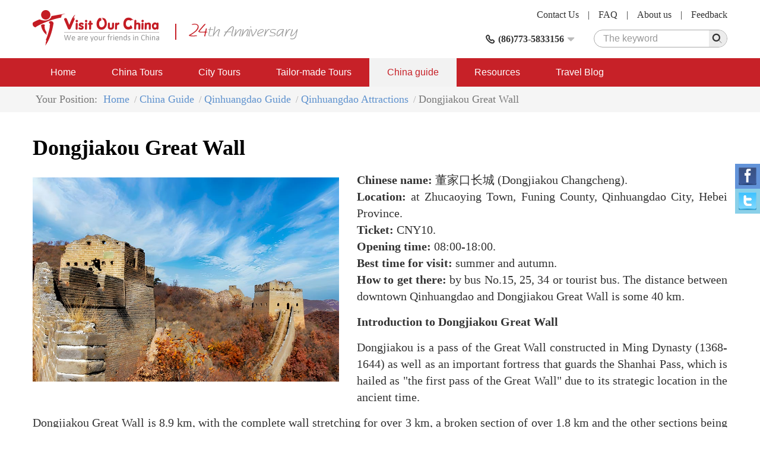

--- FILE ---
content_type: text/html; charset=utf-8
request_url: https://www.visitourchina.com/qinhuangdao/attraction/dongjiakou-great-wall.html
body_size: 6355
content:

<!DOCTYPE html>
<html>
<head>
<meta content="text/html; charset=utf-8" http-equiv="Content-Type" />
<meta content="width=device-width" name="viewport" />
<meta content="IE=edge" http-equiv="X-UA-Compatible" />
<meta content="Dongjiakou Great Wall Qinhuangdao attraction" name="keywords" />
<meta content="
	Chinese name: 董家口长城 (Dongjiakou Changcheng).
Location: at Zhucaoying Town, Funing County, Qinhuangdao City, Hebei Province.
Ticket: CNY10.
Openi..." name="description" />
<meta content="webkit" name="renderer" />
<link rel="shortcut icon" type="image/x-icon" href="/favicon.ico" />
<title>Dongjiakou Great Wall Qinhuangdao, Qinhuangdao Attraction</title>
<link href="/cssres/basic?v=MXdX66_tdJBfywMTGTeRmO9ahf5DYiE3V3aJQ-08VR41" rel="stylesheet" type="text/css" />
<link href="/cssres/guide?v=try2g0PskL-AMB7T0g_jLiJr5-SPuiCNa3UfmZJRM6o1" rel="stylesheet" type="text/css" />
<script src="/jsres/jquery?v=fHezhQXjW4LUBrHuX4acpsM1kVuNUNXQbm4Ij1vyPi81" type="text/javascript"></script>
</head>
<body>
    <div id="header">
        <div class="container clearfix">
            <div class="logo">
                <a href="/"><img src="/images/logo.png" /></a>
            </div>
            <div class="ad-top hidden-xm hidden-sm">
                <img src="/images/ad-top.png" />
            </div>
            <div class="top-right">
                <div class="top-link clearfix">
                    <a href="/feedback/">Feedback</a><span>|</span>
                    <a href="/res/aboutus.html">About us</a><span>|</span>
                    <a href="/res/faq.html">FAQ </a><span>|</span>
                    <a href="/res/contactus.html">Contact Us</a>
                </div>
                <div class="top-bottom clearfix">
                    <div class="top-search">
                        <form method="get" action="http://www.google.cn/search">
                            <div class="search-box clearfix">
                                <input type=hidden name=domains value="http://www.visitourchina.com/">
                                <input type=hidden name=sitesearch value="http://www.visitourchina.com/">
                                <div class="search-input"><input name="q" type="text" placeholder="The keyword" /></div>
                                <div class="search-button"><input type="submit" value="" /><i class="iconfont icon-search js-search"></i></div>
                            </div>
                        </form>
                    </div>
                    <div class="top-tel">
                        <div class="top-tel-menu">
                            <i class="iconfont icon-tell"></i>
                            <strong>(86)773-5833156</strong>
                            <i class="iconfont icon-pulldown"></i>
                        </div>
                        <div class="top-tel-hidden">
                            <p><strong>Tel:</strong>(86) 18977321572 (24hrs available)</p>
                            <p><strong>E-mail:</strong><a href="mailto:contact@visitourchina.com">contact@visitourchina.com</a></p>
                            <p><strong>Fax:</strong>86-773-5817771</p>
                        </div>
                    </div>
                </div>
            </div>
        </div>
    </div>
    <div id="header-wrap" class="hidden-sm hidden-md hidden-lg">
        <div role="button" class="navbarbox clearfix">
            <div class="navmenu">
                <i class="iconfont icon-menu"></i>
            </div>
            <div class="logo-wrap"><img src="/images/logo-wap.png" /></div>
            <div class="search-wrap">
                <i class="iconfont icon-search"></i>
            </div>
            <div class="tel-wrap">
                <a href="/res/contactus.html"><i class="iconfont icon-email"></i></a>
            </div>
        </div>
    </div>
    <div class="searchbox-wrap hidden-sm hidden-md hidden-lg">
        <div class="container">
            <div class="menuclose clearfix">
                <i class="iconfont icon-close"></i>
            </div>
            <div class="search-box clearfix">
                <div class="search-input"><input name="q" type="text" placeholder="The keyword"></div>
                <div class="search-button"><input type="button" /><i class="iconfont icon-search"></i></div>
            </div>
        </div>
    </div>
    

    <nav class="navbar1" id="navbar1">
        <div class="container container-wrap">
            <div class="menuclose clearfix hidden-sm hidden-md hidden-lg">
                <i class="iconfont icon-close"></i>
            </div>
            <ul class="clearfix">
                <li>
                    <span>
                        <a href="/">Home</a>
                        <i class="iconfont icon-down hidden-sm hidden-md hidden-lg"></i>
                    </span>
                    <dl>
                        <dd><a href="/res/aboutus.html">About Us</a></dd>
                        <dd><a href="/res/condition.html">Terms and Conditions</a></dd>
                        <dd><a href="/feedback/">China Tour Testimonials</a></dd>
                    </dl>
                </li>
                <li>
                    <span>
                        <a href="/tour/">China Tours</a>
                        <i class="iconfont icon-down hidden-sm hidden-md hidden-lg"></i>
                    </span>
                    <dl>
                        <dd><a href="/tour/classic-china-tours/">Classic China Tours</a></dd>
                        <dd><a href="/tour/yangtze-cruise-tours/">Yangtze Cruise Tours</a></dd>
                        <dd><a href="/tour/china-world-heritage-tours/">China World Heritage</a></dd>
                        <dd><a href="/tour/ethnic-minority-tours/">Ethnic Minority Tours</a></dd>
                        <dd><a href="/tour/china-expat-tours/">China Expat Tours</a></dd>
                        <dd><a href="/tour/china-train-tours/">China Train Tours</a></dd>
                        <dd><a href="/tour/tibet-express-tours/">Tibet Express Tours</a></dd>
                    </dl>
                </li>
                <li>
                    <span>
                        <a href="/city/">City Tours</a>
                        <i class="iconfont icon-down hidden-sm hidden-md hidden-lg"></i>
                    </span>
                    <dl>
                        <dd><a href="/beijing/tours.html">Beijing Tours</a></dd>
                        <dd><a href="/xian/tours.html">Xi'an Tours</a></dd>
                        <dd><a href="/shanghai/tours.html">Shanghai Tours</a></dd>
                        <dd><a href="/guilin/tours.html">Guilin Tours</a></dd>
                        <dd><a href="/hong-kong/tours.html">Hong Kong Tours</a></dd>
                        <dd><a href="/kunming/tours.html">Kunming Tours</a></dd>
                        <dd><a href="/hangzhou/tours.html">Hangzhou Tours</a></dd>
                    </dl>
                </li>
                <li>
                    <span>
                        <a href="/diy/tailor">Tailor-made Tours</a>
                    </span>
                </li>
                <li class="on">
                    <span>
                        <a href="/guide/">China guide</a>
                        <i class="iconfont icon-down hidden-sm hidden-md hidden-lg"></i>
                    </span>
                    <dl>
                        <dd><a href="/guide/overview.html">China Overview</a></dd>
                        <dd><a href="/guide/cityguide.html">China City Guide</a></dd>
                        <dd><a href="/guide/attractionguide.html">China Attraction Guide</a></dd>
                        <dd><a href="/guide/culture.html">Chinese Culture</a></dd>
                        
                        <dd><a href="/news/">China News</a></dd>
                    </dl>
                </li>
                <li>
                    <span>
                        <a href="/res/">Resources</a>
                        <i class="iconfont icon-down hidden-sm hidden-md hidden-lg"></i>
                    </span>
                    <dl>
                        <dd><a href="/res/travel.html">China Travel Tips</a></dd>
                        <dd><a href="/res/faq.html">FAQ</a></dd>
                        <dd><a href="/res/condition.html">Terms and Conditions</a></dd>
                        <dd><a href="/links.html">Links</a></dd>
                    </dl>
                </li>
                <li>
                    <span>
                        <a href="/blog/">Travel Blog</a>
                        <i class="iconfont icon-down hidden-sm hidden-md hidden-lg"></i>
                    </span>
                </li>
            </ul>
        </div>
    </nav>
    
<main id="main" role="main">
    <div class="breadcrumbsnav">
        <div class="container">
            <ul class="clearfix">
                <li><span>Your Position: </span></li>
                <li><a href="/">Home</a></li>
                <li><a href="/guide/">China Guide</a></li>
                <li><a href="/qinhuangdao/">Qinhuangdao Guide</a></li>
                <li><a href="/qinhuangdao/attractions.html">Qinhuangdao Attractions</a></li>
                <li><span>Dongjiakou Great Wall</span></li>
            </ul>
        </div>
    </div>
    <div class="container">
        <div class="item-box">
            <h1>Dongjiakou Great Wall</h1>
        </div>
        <div class="attrinfo clearfix">
            <div class="attrinfo-left">
                <div class="attrinfo-img">
                    <img class="img-responsive lazyload lazyfit" src="/images/dot.png" data-src="/FileUpload/newpicture/cities/qinhuangdao/dongjiakou1.jpg" />
                </div>
            </div>
            <div class="attr-text">
                <p align="justify">
	<span><b>Chinese name: </b>董家口长城 (Dongjiakou Changcheng).<br />
</span><span><b>Location:</b> at Zhucaoying Town, Funing County, Qinhuangdao City, Hebei Province.<br />
</span><span><b>Ticket: </b>CNY10.<br />
</span><span><b>Opening time: </b>08:00-18:00.<br />
</span><span><b>Best time for visit:</b> summer and autumn.<br />
</span><span><b>How to get there: </b>by bus No.15, 25, 34 or tourist bus. The distance between downtown Qinhuangdao and Dongjiakou Great Wall is some 40 km. </span> 
</p>
<p align="justify">
	<b><span>Introduction to Dongjiakou Great Wall</span></b> 
</p>
<p align="justify">
	<span>Dongjiakou is a pass of the Great Wall constructed in Ming Dynasty (1368-1644) as well as an important fortress that guards the Shanhai Pass, which is hailed as "the first pass of the Great Wall" due to its strategic location in the ancient time. </span> 
</p>
<p align="justify">
	<span>Dongjiakou Great Wall is 8.9 km, with the complete wall stretching for over 3 km, a broken section of over 1.8 km and the other sections being natural steep mountains without wall. Apart from the castles, about 60% of constructions of Dongjiakou Great Wall including defense towers and beacon towers are still in intactness on the whole.</span> 
</p>
<p align="justify">
	<span>According to historical records, Dongjiakou Great Wall was built in 1381 on the base of North Qi (550-577) Great Wall and was afterwards reinforced to be a strategic fortress with 3000 soldiers from Jinhua of Zhejiang in 1571 by Qi Jiguang (1528-1588), a Chinese military general and national hero known for fighting against Japanese pirates and the reinforcement work on the Great Wall. To stabilize morale of the troops, the general also allowed the soldiers' families to settle and live near Dongjiakou Great Wall. Another feature of Dongjiakou Great Wall is that some of its bricks are carved with various true-to-life folk patterns of South China, which is distinctly distinguishing from the blank bricks on other sections of the Great Wall.</span> 
</p>
<p align="justify">
	<span>Today, the offspring of the garrison, totaling 123 families with over 400 people, still live at the village and inherit their ancestors' mission of guarding Dongjiakou Great Wall. Travelers departing from Qinhuangdao can arrive at the foot of the Great Wall and reach the highest towers on foot within less than two hours.</span> 
</p>
<p>
	<span> </span> 
</p>
<p style="text-align:justify;">
	Recommended reading:&nbsp;<a href="://192.168.0.2/en2/special/great-wall-hiking/">Beijing Great Wall Hiking</a>.&nbsp;
</p>
<p>
	<br />
</p>
            </div>
        </div>
        
<div class="item-box" id="contactus">
    <h2>Quick Questions</h2>
    <p>Our team is waiting for your questions. Please feel free to ask us any questions you might have about our China package tours, Chinese culture, or the sites available. We will gladly help you with any special needs you might have and all questions, like our trip designing is completely free of charge.</p>
<form action="/book/quickcontact" id="frmInquire" method="post"><input id="QTourCode" name="QTourCode" type="hidden" value="" />        <div class="question-box mtop clearfix">
            <div class="col-md-6">
                <ul class="form2 form3">
                    <li class="clearfix">
                        <div class="col-md-12">
                            <label>Name</label>
                        </div>
                        <div class="col-md-12">
                            <input type="text" name="QName" maxlength="30" data-rule-required="true" data-msg="Please input your name." />
                        </div>
                    </li>
                    <li class="clearfix">
                        <div class="col-md-12">
                            <label>E-Mail</label>
                        </div>
                        <div class="col-md-12">
                            <input type="text" name="QEmail" autocomplete="off" data-rule-required="true" data-msg-required="Please enter your E-mail." data-rule-email="true" data-msg-email="You have enter a wrong E-mail address, please try again!" />
                        </div>
                    </li>
                    <li class="clearfix">
                        <div class="col-md-12">
                            <label>Verify Code</label>
                        </div>
                        <div class="col-md-12">
                            <div class="codebox clearfix">
                                <div class="code-input">
                                    <input type="text" name="QCode" size="4" maxlength="4" autocomplete="off" data-rule-minlength="4" data-rule-maxlength="4" data-rule-required="true" data-msg="Please enter the verificatiion code!" />
                                </div>
                                <div class="code-img"><img class="js-code" title="Click to change the verify code" src="/code?name=quickcontact" /></div>
                            </div>
                        </div>
                    </li>
                </ul>
            </div>
            <div class="col-md-6">
                <ul class="form2 form3">
                    <li class="clearfix">
                        <div class="col-md-12">
                            <label>Enter your question</label>
                        </div>
                        <div class="col-md-12 textarea textarea1">
                            <textarea name="QContent" rows="5" placeholder="Enter your question" data-rule-required="true" data-msg="Please enter your question."></textarea>
                        </div>
                    </li>
                    <li class="clearfix">
                        <div class="col-md-12">
                            <div class="btn-inquiry"><input class="btn-disable" type="submit" value="Send"></div>
                        </div>
                    </li>
                </ul>
            </div>
        </div>
</form>
</div>
    </div>
</main>

    <footer id="footer">
        <div class="container">
            <div class="footer-link-box clearfix">
                <div class="footer-link">
                    <dl>
                        <dt>Fast nav</dt>
                        <dd><i>&gt;</i><a href="/tour/">China Tours</a></dd>
                        <dd><i>&gt;</i><a href="/city/">City Tours</a></dd>
                        <dd><i>&gt;</i><a href="/yangtze/">Yangtze River Cruise</a></dd>
                        <dd><i>&gt;</i><a href="/guide/">China Travel Guide</a></dd>
                        <dd><i>&gt;</i><a href="/train/">China Trains</a></dd>
                    </dl>
                </div>
                <div class="footer-link">
                    <dl>
                        <dt>Useful Travel Resources</dt>
                        <dd><i>&gt;</i><a href="/res/faq.html">China Travel FAQ</a></dd>
                        
                        <dd><i>&gt;</i><a href="/res/contactus.html">Contact Us</a></dd>
                        <dd><i>&gt;</i><a href="/res/travel.html">China Travel Tips</a></dd>
                        <dd><i>&gt;</i><a href="/res/tour-guide.html">Experienced Guides</a></dd>
                    </dl>
                </div>
                <div class="footer-link">
                    <dl>
                        <dt>Other Travel Resources</dt>
                        <dd><i>&gt;</i><a href="/news/">Travel News</a></dd>
                        <dd><i>&gt;</i><a href="/blog/">Our Travel BLOG</a></dd>
                        <dd><i>&gt;</i><a href="/special/">Special China Tours</a></dd>
                        <dd><i>&gt;</i><a href="/feedback/">Feedback</a></dd>
                    </dl>
                </div>
            </div>
            <div class="external-link clearfix">
                <div class="col-md-8 external-link-left">
                    <ul class="clearfix">
                        <li>
                            <a href="javascript:;"><img src="/images/icon-footer1.png" class="img-responsive" /></a>
                        </li>
                        <li>
                            <a href="javascript:;"><img src="/images/icon-footer2.png" class="img-responsive" /></a>
                        </li>
                        <li>
                            <a href="javascript:;"><img src="/images/icon-footer5.png" class="img-responsive" /></a>
                        </li>
                        <li>
                            <a href="javascript:;"><img src="/images/icon-footer3.png" class="img-responsive" /></a>
                        </li>
                        <li>
                            <a href="javascript:;"><img src="/images/icon-footer4.png" class="img-responsive" /></a>
                        </li>
                    </ul>
                </div>
                <div class="col-md-4 external-link-left external-link-right">
                    <ul>
                        <li>
                            <a href="http://www.facebook.com/visitourchina/"><img src="/images/icon-footer8.png" class="img-responsive" /></a>
                        </li>
                        <li>
                            <a href="http://www.twitter.com/visitourchina/"><img src="/images/icon-footer9.png" class="img-responsive" /></a>
                        </li>
                    </ul>
                </div>
            </div>
            <div class="footer-inform">
                <p>Visit Our China,professional China travel agency and Online China tour operator.All rights reserved.</p>
                <p>ASTA ID:#900181875 , PATA ID:593132, License No.:L-GX-CJ00027</p>
                <p>E-mail:contact@visitourchina.com ; Copyright 2006-2026</p>
                <p><a href="http://www.chinatrips.ru/" target="_blank">Туры в Китай</a><span>|</span><a href="http://www.chinatrip.jp/">中国旅行</a><span>|</span><a href="http://www.ty191.com/">天元旅游网</a><span>|</span><a href="http://www.daoyounet.com/">道游网</a></p>
            </div>
        </div>
    </footer>
    <!-- online-service -->
    <div class="online-service hidden-xs">
        <ul class="clearfix">
            <li class="facebook">
                <a href="https://share.yandex.net/go.xml?service=facebook&url=https%3A%2F%2Fwww.chinatrips.ru%2F&title=%D0%A2%D1%83%D1%80%D1%8B%20%D0%B2%20%D0%9A%D0%B8%D1%82%D0%B0%D0%B9%20%E2%80%93%20%D0%BE%D1%82%D0%B4%D1%8B%D1%85%20%D0%B2%20%D0%9A%D0%B8%D1%82%D0%B0%D0%B5%2C%20%D1%8D%D0%BA%D1%81%D0%BA%D1%83%D1%80%D1%81%D0%B8%D0%BE%D0%BD%D0%BD%D1%8B%D0%B5%20%D0%B8%20%D0%BF%D0%BB%D1%8F%D0%B6%D0%BD%D1%8B%D0%B5%20%D1%82%D1%83%D1%80%D1%8B%20%D0%B2%20%D0%9A%D0%B8%D1%82%D0%B0%D0%B9%20%D0%BE%D1%82%20%D1%82%D1%83%D1%80%D0%BE%D0%BF%D0%B5%D1%80%D0%B0%D1%82%D0%BE%D1%80%D0%B0">
                    <img src="/images/facebook.png" class="img-responsive" />
                </a>
            </li>
            <li class="twitter">
                <a href="https://share.yandex.net/go.xml?service=twitter&url=https%3A%2F%2Fwww.chinatrips.ru%2F&title=%D0%A2%D1%83%D1%80%D1%8B%20%D0%B2%20%D0%9A%D0%B8%D1%82%D0%B0%D0%B9%20%E2%80%93%20%D0%BE%D1%82%D0%B4%D1%8B%D1%85%20%D0%B2%20%D0%9A%D0%B8%D1%82%D0%B0%D0%B5%2C%20%D1%8D%D0%BA%D1%81%D0%BA%D1%83%D1%80%D1%81%D0%B8%D0%BE%D0%BD%D0%BD%D1%8B%D0%B5%20%D0%B8%20%D0%BF%D0%BB%D1%8F%D0%B6%D0%BD%D1%8B%D0%B5%20%D1%82%D1%83%D1%80%D1%8B%20%D0%B2%20%D0%9A%D0%B8%D1%82%D0%B0%D0%B9%20%D0%BE%D1%82%20%D1%82%D1%83%D1%80%D0%BE%D0%BF%D0%B5%D1%80%D0%B0%D1%82%D0%BE%D1%80%D0%B0">
                    <img src="/images/twitter.png" class="img-responsive" />
                </a>
            </li>

        </ul>
    </div>
    <script src="/scripts/validate/jquery.validate.min.js" type="text/javascript"></script>
<script src="/jsres/main?v=kTe4WpNdDIIq8KqoWQNxYHq1OLmrIKy-46Akqj-c1aE1" type="text/javascript"></script>

    <script type="text/javascript">
$(function(){$.utils.initLazyload();});
$(function(){new SmartForm("#frmInquire");});
</script>

    
    <script async src="https://www.googletagmanager.com/gtag/js?id=UA-47568864-1"></script>
    <script>
        window.dataLayer = window.dataLayer || [];
        function gtag() { dataLayer.push(arguments); }
        gtag('js', new Date());

        gtag('config', 'UA-47568864-1');
    </script>
</body>
</html>
